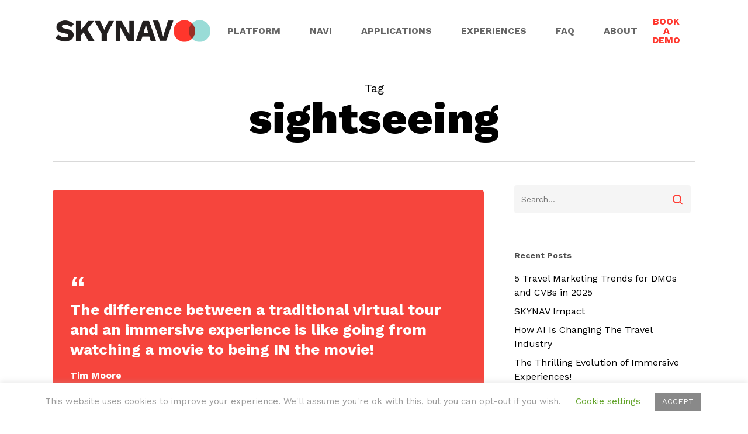

--- FILE ---
content_type: text/html; charset=UTF-8
request_url: https://skynav.co/tag/sightseeing/
body_size: 14886
content:
<!doctype html>
<html lang="en-US" class="no-js">
<head>
	<meta charset="UTF-8">
	<meta name="viewport" content="width=device-width, initial-scale=1, maximum-scale=1, user-scalable=0" /><title>sightseeing &#8211; SKYNAV</title>
<meta name='robots' content='max-image-preview:large' />

<!-- Google Tag Manager for WordPress by gtm4wp.com -->
<script data-cfasync="false" data-pagespeed-no-defer>
	var gtm4wp_datalayer_name = "dataLayer";
	var dataLayer = dataLayer || [];
</script>
<!-- End Google Tag Manager for WordPress by gtm4wp.com --><link rel='dns-prefetch' href='//js.hs-scripts.com' />
<link rel='dns-prefetch' href='//www.googletagmanager.com' />
<link rel='dns-prefetch' href='//maps.googleapis.com' />
<link rel='dns-prefetch' href='//fonts.googleapis.com' />
<link rel="alternate" type="application/rss+xml" title="SKYNAV &raquo; Feed" href="https://skynav.co/feed/" />
<link rel="alternate" type="application/rss+xml" title="SKYNAV &raquo; Comments Feed" href="https://skynav.co/comments/feed/" />
<link rel="alternate" type="application/rss+xml" title="SKYNAV &raquo; sightseeing Tag Feed" href="https://skynav.co/tag/sightseeing/feed/" />
<link rel="preload" href="https://skynav.co/wp-content/themes/salient/css/fonts/icomoon.woff?v=1.6" as="font" type="font/woff" crossorigin="anonymous"><style id='global-styles-inline-css' type='text/css'>
:root{--wp--preset--aspect-ratio--square: 1;--wp--preset--aspect-ratio--4-3: 4/3;--wp--preset--aspect-ratio--3-4: 3/4;--wp--preset--aspect-ratio--3-2: 3/2;--wp--preset--aspect-ratio--2-3: 2/3;--wp--preset--aspect-ratio--16-9: 16/9;--wp--preset--aspect-ratio--9-16: 9/16;--wp--preset--color--black: #000000;--wp--preset--color--cyan-bluish-gray: #abb8c3;--wp--preset--color--white: #ffffff;--wp--preset--color--pale-pink: #f78da7;--wp--preset--color--vivid-red: #cf2e2e;--wp--preset--color--luminous-vivid-orange: #ff6900;--wp--preset--color--luminous-vivid-amber: #fcb900;--wp--preset--color--light-green-cyan: #7bdcb5;--wp--preset--color--vivid-green-cyan: #00d084;--wp--preset--color--pale-cyan-blue: #8ed1fc;--wp--preset--color--vivid-cyan-blue: #0693e3;--wp--preset--color--vivid-purple: #9b51e0;--wp--preset--gradient--vivid-cyan-blue-to-vivid-purple: linear-gradient(135deg,rgba(6,147,227,1) 0%,rgb(155,81,224) 100%);--wp--preset--gradient--light-green-cyan-to-vivid-green-cyan: linear-gradient(135deg,rgb(122,220,180) 0%,rgb(0,208,130) 100%);--wp--preset--gradient--luminous-vivid-amber-to-luminous-vivid-orange: linear-gradient(135deg,rgba(252,185,0,1) 0%,rgba(255,105,0,1) 100%);--wp--preset--gradient--luminous-vivid-orange-to-vivid-red: linear-gradient(135deg,rgba(255,105,0,1) 0%,rgb(207,46,46) 100%);--wp--preset--gradient--very-light-gray-to-cyan-bluish-gray: linear-gradient(135deg,rgb(238,238,238) 0%,rgb(169,184,195) 100%);--wp--preset--gradient--cool-to-warm-spectrum: linear-gradient(135deg,rgb(74,234,220) 0%,rgb(151,120,209) 20%,rgb(207,42,186) 40%,rgb(238,44,130) 60%,rgb(251,105,98) 80%,rgb(254,248,76) 100%);--wp--preset--gradient--blush-light-purple: linear-gradient(135deg,rgb(255,206,236) 0%,rgb(152,150,240) 100%);--wp--preset--gradient--blush-bordeaux: linear-gradient(135deg,rgb(254,205,165) 0%,rgb(254,45,45) 50%,rgb(107,0,62) 100%);--wp--preset--gradient--luminous-dusk: linear-gradient(135deg,rgb(255,203,112) 0%,rgb(199,81,192) 50%,rgb(65,88,208) 100%);--wp--preset--gradient--pale-ocean: linear-gradient(135deg,rgb(255,245,203) 0%,rgb(182,227,212) 50%,rgb(51,167,181) 100%);--wp--preset--gradient--electric-grass: linear-gradient(135deg,rgb(202,248,128) 0%,rgb(113,206,126) 100%);--wp--preset--gradient--midnight: linear-gradient(135deg,rgb(2,3,129) 0%,rgb(40,116,252) 100%);--wp--preset--font-size--small: 13px;--wp--preset--font-size--medium: 20px;--wp--preset--font-size--large: 36px;--wp--preset--font-size--x-large: 42px;--wp--preset--spacing--20: 0.44rem;--wp--preset--spacing--30: 0.67rem;--wp--preset--spacing--40: 1rem;--wp--preset--spacing--50: 1.5rem;--wp--preset--spacing--60: 2.25rem;--wp--preset--spacing--70: 3.38rem;--wp--preset--spacing--80: 5.06rem;--wp--preset--shadow--natural: 6px 6px 9px rgba(0, 0, 0, 0.2);--wp--preset--shadow--deep: 12px 12px 50px rgba(0, 0, 0, 0.4);--wp--preset--shadow--sharp: 6px 6px 0px rgba(0, 0, 0, 0.2);--wp--preset--shadow--outlined: 6px 6px 0px -3px rgba(255, 255, 255, 1), 6px 6px rgba(0, 0, 0, 1);--wp--preset--shadow--crisp: 6px 6px 0px rgba(0, 0, 0, 1);}:root { --wp--style--global--content-size: 1300px;--wp--style--global--wide-size: 1300px; }:where(body) { margin: 0; }.wp-site-blocks > .alignleft { float: left; margin-right: 2em; }.wp-site-blocks > .alignright { float: right; margin-left: 2em; }.wp-site-blocks > .aligncenter { justify-content: center; margin-left: auto; margin-right: auto; }:where(.is-layout-flex){gap: 0.5em;}:where(.is-layout-grid){gap: 0.5em;}.is-layout-flow > .alignleft{float: left;margin-inline-start: 0;margin-inline-end: 2em;}.is-layout-flow > .alignright{float: right;margin-inline-start: 2em;margin-inline-end: 0;}.is-layout-flow > .aligncenter{margin-left: auto !important;margin-right: auto !important;}.is-layout-constrained > .alignleft{float: left;margin-inline-start: 0;margin-inline-end: 2em;}.is-layout-constrained > .alignright{float: right;margin-inline-start: 2em;margin-inline-end: 0;}.is-layout-constrained > .aligncenter{margin-left: auto !important;margin-right: auto !important;}.is-layout-constrained > :where(:not(.alignleft):not(.alignright):not(.alignfull)){max-width: var(--wp--style--global--content-size);margin-left: auto !important;margin-right: auto !important;}.is-layout-constrained > .alignwide{max-width: var(--wp--style--global--wide-size);}body .is-layout-flex{display: flex;}.is-layout-flex{flex-wrap: wrap;align-items: center;}.is-layout-flex > :is(*, div){margin: 0;}body .is-layout-grid{display: grid;}.is-layout-grid > :is(*, div){margin: 0;}body{padding-top: 0px;padding-right: 0px;padding-bottom: 0px;padding-left: 0px;}:root :where(.wp-element-button, .wp-block-button__link){background-color: #32373c;border-width: 0;color: #fff;font-family: inherit;font-size: inherit;line-height: inherit;padding: calc(0.667em + 2px) calc(1.333em + 2px);text-decoration: none;}.has-black-color{color: var(--wp--preset--color--black) !important;}.has-cyan-bluish-gray-color{color: var(--wp--preset--color--cyan-bluish-gray) !important;}.has-white-color{color: var(--wp--preset--color--white) !important;}.has-pale-pink-color{color: var(--wp--preset--color--pale-pink) !important;}.has-vivid-red-color{color: var(--wp--preset--color--vivid-red) !important;}.has-luminous-vivid-orange-color{color: var(--wp--preset--color--luminous-vivid-orange) !important;}.has-luminous-vivid-amber-color{color: var(--wp--preset--color--luminous-vivid-amber) !important;}.has-light-green-cyan-color{color: var(--wp--preset--color--light-green-cyan) !important;}.has-vivid-green-cyan-color{color: var(--wp--preset--color--vivid-green-cyan) !important;}.has-pale-cyan-blue-color{color: var(--wp--preset--color--pale-cyan-blue) !important;}.has-vivid-cyan-blue-color{color: var(--wp--preset--color--vivid-cyan-blue) !important;}.has-vivid-purple-color{color: var(--wp--preset--color--vivid-purple) !important;}.has-black-background-color{background-color: var(--wp--preset--color--black) !important;}.has-cyan-bluish-gray-background-color{background-color: var(--wp--preset--color--cyan-bluish-gray) !important;}.has-white-background-color{background-color: var(--wp--preset--color--white) !important;}.has-pale-pink-background-color{background-color: var(--wp--preset--color--pale-pink) !important;}.has-vivid-red-background-color{background-color: var(--wp--preset--color--vivid-red) !important;}.has-luminous-vivid-orange-background-color{background-color: var(--wp--preset--color--luminous-vivid-orange) !important;}.has-luminous-vivid-amber-background-color{background-color: var(--wp--preset--color--luminous-vivid-amber) !important;}.has-light-green-cyan-background-color{background-color: var(--wp--preset--color--light-green-cyan) !important;}.has-vivid-green-cyan-background-color{background-color: var(--wp--preset--color--vivid-green-cyan) !important;}.has-pale-cyan-blue-background-color{background-color: var(--wp--preset--color--pale-cyan-blue) !important;}.has-vivid-cyan-blue-background-color{background-color: var(--wp--preset--color--vivid-cyan-blue) !important;}.has-vivid-purple-background-color{background-color: var(--wp--preset--color--vivid-purple) !important;}.has-black-border-color{border-color: var(--wp--preset--color--black) !important;}.has-cyan-bluish-gray-border-color{border-color: var(--wp--preset--color--cyan-bluish-gray) !important;}.has-white-border-color{border-color: var(--wp--preset--color--white) !important;}.has-pale-pink-border-color{border-color: var(--wp--preset--color--pale-pink) !important;}.has-vivid-red-border-color{border-color: var(--wp--preset--color--vivid-red) !important;}.has-luminous-vivid-orange-border-color{border-color: var(--wp--preset--color--luminous-vivid-orange) !important;}.has-luminous-vivid-amber-border-color{border-color: var(--wp--preset--color--luminous-vivid-amber) !important;}.has-light-green-cyan-border-color{border-color: var(--wp--preset--color--light-green-cyan) !important;}.has-vivid-green-cyan-border-color{border-color: var(--wp--preset--color--vivid-green-cyan) !important;}.has-pale-cyan-blue-border-color{border-color: var(--wp--preset--color--pale-cyan-blue) !important;}.has-vivid-cyan-blue-border-color{border-color: var(--wp--preset--color--vivid-cyan-blue) !important;}.has-vivid-purple-border-color{border-color: var(--wp--preset--color--vivid-purple) !important;}.has-vivid-cyan-blue-to-vivid-purple-gradient-background{background: var(--wp--preset--gradient--vivid-cyan-blue-to-vivid-purple) !important;}.has-light-green-cyan-to-vivid-green-cyan-gradient-background{background: var(--wp--preset--gradient--light-green-cyan-to-vivid-green-cyan) !important;}.has-luminous-vivid-amber-to-luminous-vivid-orange-gradient-background{background: var(--wp--preset--gradient--luminous-vivid-amber-to-luminous-vivid-orange) !important;}.has-luminous-vivid-orange-to-vivid-red-gradient-background{background: var(--wp--preset--gradient--luminous-vivid-orange-to-vivid-red) !important;}.has-very-light-gray-to-cyan-bluish-gray-gradient-background{background: var(--wp--preset--gradient--very-light-gray-to-cyan-bluish-gray) !important;}.has-cool-to-warm-spectrum-gradient-background{background: var(--wp--preset--gradient--cool-to-warm-spectrum) !important;}.has-blush-light-purple-gradient-background{background: var(--wp--preset--gradient--blush-light-purple) !important;}.has-blush-bordeaux-gradient-background{background: var(--wp--preset--gradient--blush-bordeaux) !important;}.has-luminous-dusk-gradient-background{background: var(--wp--preset--gradient--luminous-dusk) !important;}.has-pale-ocean-gradient-background{background: var(--wp--preset--gradient--pale-ocean) !important;}.has-electric-grass-gradient-background{background: var(--wp--preset--gradient--electric-grass) !important;}.has-midnight-gradient-background{background: var(--wp--preset--gradient--midnight) !important;}.has-small-font-size{font-size: var(--wp--preset--font-size--small) !important;}.has-medium-font-size{font-size: var(--wp--preset--font-size--medium) !important;}.has-large-font-size{font-size: var(--wp--preset--font-size--large) !important;}.has-x-large-font-size{font-size: var(--wp--preset--font-size--x-large) !important;}
:where(.wp-block-post-template.is-layout-flex){gap: 1.25em;}:where(.wp-block-post-template.is-layout-grid){gap: 1.25em;}
:where(.wp-block-columns.is-layout-flex){gap: 2em;}:where(.wp-block-columns.is-layout-grid){gap: 2em;}
:root :where(.wp-block-pullquote){font-size: 1.5em;line-height: 1.6;}
</style>
<link rel='stylesheet' id='cookie-law-info-css' href='https://skynav.co/wp-content/plugins/cookie-law-info/legacy/public/css/cookie-law-info-public.css?ver=3.2.5' type='text/css' media='all' />
<link rel='stylesheet' id='cookie-law-info-gdpr-css' href='https://skynav.co/wp-content/plugins/cookie-law-info/legacy/public/css/cookie-law-info-gdpr.css?ver=3.2.5' type='text/css' media='all' />
<link rel='stylesheet' id='font-awesome-css' href='https://skynav.co/wp-content/themes/salient/css/font-awesome.min.css?ver=4.7.1' type='text/css' media='all' />
<link rel='stylesheet' id='salient-grid-system-css' href='https://skynav.co/wp-content/themes/salient/css/build/grid-system.css?ver=16.3.1' type='text/css' media='all' />
<link rel='stylesheet' id='main-styles-css' href='https://skynav.co/wp-content/themes/salient/css/build/style.css?ver=16.3.1' type='text/css' media='all' />
<link rel='stylesheet' id='nectar-header-layout-centered-menu-css' href='https://skynav.co/wp-content/themes/salient/css/build/header/header-layout-centered-menu.css?ver=16.3.1' type='text/css' media='all' />
<link crossorigin="anonymous" rel='stylesheet' id='nectar_default_font_open_sans-css' href='https://fonts.googleapis.com/css?family=Open+Sans%3A300%2C400%2C600%2C700&#038;subset=latin%2Clatin-ext&#038;display=swap' type='text/css' media='all' />
<link rel='stylesheet' id='nectar-blog-auto-masonry-meta-overlaid-spaced-css' href='https://skynav.co/wp-content/themes/salient/css/build/blog/auto-masonry-meta-overlaid-spaced.css?ver=16.3.1' type='text/css' media='all' />
<link rel='stylesheet' id='responsive-css' href='https://skynav.co/wp-content/themes/salient/css/build/responsive.css?ver=16.3.1' type='text/css' media='all' />
<link rel='stylesheet' id='skin-material-css' href='https://skynav.co/wp-content/themes/salient/css/build/skin-material.css?ver=16.3.1' type='text/css' media='all' />
<link rel='stylesheet' id='salient-wp-menu-dynamic-css' href='https://skynav.co/wp-content/uploads/salient/menu-dynamic.css?ver=1630' type='text/css' media='all' />
<link rel='stylesheet' id='dynamic-css-css' href='https://skynav.co/wp-content/themes/salient/css/salient-dynamic-styles.css?ver=37508' type='text/css' media='all' />
<style id='dynamic-css-inline-css' type='text/css'>
body[data-bg-header="true"].category .container-wrap,body[data-bg-header="true"].author .container-wrap,body[data-bg-header="true"].date .container-wrap,body[data-bg-header="true"].blog .container-wrap{padding-top:var(--container-padding)!important}.archive.author .row .col.section-title span,.archive.category .row .col.section-title span,.archive.tag .row .col.section-title span,.archive.date .row .col.section-title span{padding-left:0}body.author #page-header-wrap #page-header-bg,body.category #page-header-wrap #page-header-bg,body.tag #page-header-wrap #page-header-bg,body.date #page-header-wrap #page-header-bg{height:auto;padding-top:8%;padding-bottom:8%;}.archive #page-header-wrap{height:auto;}.archive.category .row .col.section-title p,.archive.tag .row .col.section-title p{margin-top:10px;}body[data-bg-header="true"].archive .container-wrap.meta_overlaid_blog,body[data-bg-header="true"].category .container-wrap.meta_overlaid_blog,body[data-bg-header="true"].author .container-wrap.meta_overlaid_blog,body[data-bg-header="true"].date .container-wrap.meta_overlaid_blog{padding-top:0!important;}#page-header-bg[data-alignment="center"] .span_6 p{margin:0 auto;}body.archive #page-header-bg:not(.fullscreen-header) .span_6{position:relative;-webkit-transform:none;transform:none;top:0;}.blog-archive-header .nectar-author-gravatar img{width:125px;border-radius:100px;}.blog-archive-header .container .span_12 p{font-size:min(max(calc(1.3vw),16px),20px);line-height:1.5;margin-top:.5em;}body .page-header-no-bg.color-bg{padding:5% 0;}@media only screen and (max-width:999px){body .page-header-no-bg.color-bg{padding:7% 0;}}@media only screen and (max-width:690px){body .page-header-no-bg.color-bg{padding:9% 0;}.blog-archive-header .nectar-author-gravatar img{width:75px;}}.blog-archive-header.color-bg .col.section-title{border-bottom:0;padding:0;}.blog-archive-header.color-bg *{color:inherit!important;}.nectar-archive-tax-count{position:relative;padding:.5em;transform:translateX(0.25em) translateY(-0.75em);font-size:clamp(14px,0.3em,20px);display:inline-block;vertical-align:super;}.nectar-archive-tax-count:before{content:"";display:block;padding-bottom:100%;width:100%;position:absolute;top:50%;left:50%;transform:translate(-50%,-50%);border-radius:100px;background-color:currentColor;opacity:0.1;}#header-space{background-color:#ffffff}@media only screen and (min-width:1000px){body #ajax-content-wrap.no-scroll{min-height:calc(100vh - 106px);height:calc(100vh - 106px)!important;}}@media only screen and (min-width:1000px){#page-header-wrap.fullscreen-header,#page-header-wrap.fullscreen-header #page-header-bg,html:not(.nectar-box-roll-loaded) .nectar-box-roll > #page-header-bg.fullscreen-header,.nectar_fullscreen_zoom_recent_projects,#nectar_fullscreen_rows:not(.afterLoaded) > div{height:calc(100vh - 105px);}.wpb_row.vc_row-o-full-height.top-level,.wpb_row.vc_row-o-full-height.top-level > .col.span_12{min-height:calc(100vh - 105px);}html:not(.nectar-box-roll-loaded) .nectar-box-roll > #page-header-bg.fullscreen-header{top:106px;}.nectar-slider-wrap[data-fullscreen="true"]:not(.loaded),.nectar-slider-wrap[data-fullscreen="true"]:not(.loaded) .swiper-container{height:calc(100vh - 104px)!important;}.admin-bar .nectar-slider-wrap[data-fullscreen="true"]:not(.loaded),.admin-bar .nectar-slider-wrap[data-fullscreen="true"]:not(.loaded) .swiper-container{height:calc(100vh - 104px - 32px)!important;}}.admin-bar[class*="page-template-template-no-header"] .wpb_row.vc_row-o-full-height.top-level,.admin-bar[class*="page-template-template-no-header"] .wpb_row.vc_row-o-full-height.top-level > .col.span_12{min-height:calc(100vh - 32px);}body[class*="page-template-template-no-header"] .wpb_row.vc_row-o-full-height.top-level,body[class*="page-template-template-no-header"] .wpb_row.vc_row-o-full-height.top-level > .col.span_12{min-height:100vh;}@media only screen and (max-width:999px){.using-mobile-browser #nectar_fullscreen_rows:not(.afterLoaded):not([data-mobile-disable="on"]) > div{height:calc(100vh - 126px);}.using-mobile-browser .wpb_row.vc_row-o-full-height.top-level,.using-mobile-browser .wpb_row.vc_row-o-full-height.top-level > .col.span_12,[data-permanent-transparent="1"].using-mobile-browser .wpb_row.vc_row-o-full-height.top-level,[data-permanent-transparent="1"].using-mobile-browser .wpb_row.vc_row-o-full-height.top-level > .col.span_12{min-height:calc(100vh - 126px);}html:not(.nectar-box-roll-loaded) .nectar-box-roll > #page-header-bg.fullscreen-header,.nectar_fullscreen_zoom_recent_projects,.nectar-slider-wrap[data-fullscreen="true"]:not(.loaded),.nectar-slider-wrap[data-fullscreen="true"]:not(.loaded) .swiper-container,#nectar_fullscreen_rows:not(.afterLoaded):not([data-mobile-disable="on"]) > div{height:calc(100vh - 73px);}.wpb_row.vc_row-o-full-height.top-level,.wpb_row.vc_row-o-full-height.top-level > .col.span_12{min-height:calc(100vh - 73px);}body[data-transparent-header="false"] #ajax-content-wrap.no-scroll{min-height:calc(100vh - 73px);height:calc(100vh - 73px);}}.screen-reader-text,.nectar-skip-to-content:not(:focus){border:0;clip:rect(1px,1px,1px,1px);clip-path:inset(50%);height:1px;margin:-1px;overflow:hidden;padding:0;position:absolute!important;width:1px;word-wrap:normal!important;}.row .col img:not([srcset]){width:auto;}.row .col img.img-with-animation.nectar-lazy:not([srcset]){width:100%;}
.text-skew {
    /*transform: skewY(-2deg) !important;*/
}

.text-italic {
    font-size: 35px !important; 
    line-height: 1.5 !important;
    font-style: italic !important;
}

#footer-outer #footer-widgets .widget h4, #footer-outer .col .widget_recent_entries span, #footer-outer .col .recent_posts_extra_widget .post-widget-text span {
    color: #9d9d9d !important;
    font-weight: bolder !important;
}

#footer-outer {
    clip-path: polygon(0 0, 100% 20%, 100% 100%, 0% 100%) !important;
    padding-top: 100px !important;
}

.home-page-board {
    position: absolute !important;
    z-index: 999 !important;
    top: 120px !important;
}

.book-a-demo-man {
    margin-bottom: -60px !important;
}

#gform_submit_button_7 {
    border-radius: 25px !important;
    padding: 5px 30px !important;
}

#menu-item-4360 a {
    border-radius: 50% !important;
    background: white !important;
    color: #ff362d !important;
    width: 100px !important;
    padding: 25px !important;
    opacity: 1 !important;
}

body[data-header-search="false"][data-full-width-header="false"] #header-outer[data-lhe="animated_underline"][data-format="default"][data-cart="false"] #top nav >ul >li:last-child >a, body[data-header-search="false"][data-user-set-ocm="off"] #header-outer[data-lhe="animated_underline"][data-format="centered-menu"][data-cart="false"] #top nav >.buttons >li:last-child >a, body[data-header-search="false"][data-user-set-ocm="off"] #header-outer[data-lhe="animated_underline"][data-format="menu-left-aligned"][data-cart="false"] #top nav >.buttons >li:last-child >a {
    color: #ff362d !important;
}

#header-outer[data-lhe="animated_underline"].transparent #top nav > ul > li > a:after, #header-outer.transparent #top nav>ul>li[class*="button_bordered"]>a:before {
    border: none !important;
}

.experience {
    transform: rotate(3deg) !important;
}

.swiper-slide .content h2 {
    font-weight: bolder !important;
}

ul li {
    list-style-position: inside !important;
}

.entry-title {
    font-size: 80px !important;
}

.small-nav #menu-item-4360 a {
    background: transparent !important;
}

.white-list li {
  list-style: none !important; 
}

.white-list li::before {
  content: "\2022" !important;  
  color: white !important;
  display: inline-block !important; 
  width: 2em !important;
}

#input_8_10 {
    width: 100% !important;
}

#input_9_1 {
    width: 100% !important;
    background: white !important;
}

#input_9_2_3 {
    background: white !important;
}

#input_9_2_6 {
    background: white !important;
}

#gform_wrapper_9 .gform_footer {
    text-align: center !important;
}

#input_10_1 {
    width: 100% !important;
}

#input_11_1 {
    width: 100% !important;
}

#input_13_1 {
    width: 100% !important;
}

.entry-title {
    font-size: 60px !important;
    line-height: 1.5 !important;
}

.post-content {
    font-family: 'Open Sans' !important;
}

.white-shadow {
    text-shadow: 3px 3px 5px rgba(0, 0, 0, 1) !important;
}

@media (min-width: 480px) {
    .girl {
        position: absolute !important;
        top: -100px !important;
    }
}

@media only screen and (max-width: 690px) {
    .wpb_wrapper h1.vc_custom_heading {
        font-size: 40px !important;
        line-height: 40px !important;
    }
}

@media (min-width: 700px) {
    .girl {
        position: absolute !important;
        top: -200px !important;
    }
}

@media (min-width: 1000px) {
    .home-page-phone {
        position: absolute !important;
        z-index: 999 !important;
        top: -100px !important;
    }
    .are-you-looking {
        margin-top: -50px !important;
    }
}

@media (min-width: 1272px) {
    .girl {
        position: absolute !important;
        top: -480px !important; 
    }
}

@media (min-width: 1400px) {
    .book-a-demo-right {
        position: absolute !important;
        right: 20% !important;
        bottom: -550px !important;
    }
}
</style>
<link rel='stylesheet' id='salient-child-style-css' href='https://skynav.co/wp-content/themes/salient-child/style.css?ver=16.3.1' type='text/css' media='all' />
<link rel='stylesheet' id='bsf-Defaults-css' href='https://skynav.co/wp-content/uploads/smile_fonts/Defaults/Defaults.css?ver=3.19.22' type='text/css' media='all' />
<link rel='stylesheet' id='ultimate-vc-addons-style-min-css' href='https://skynav.co/wp-content/plugins/Ultimate_VC_Addons/assets/min-css/ultimate.min.css?ver=3.19.22' type='text/css' media='all' />
<link rel='stylesheet' id='ultimate-vc-addons-icons-css' href='https://skynav.co/wp-content/plugins/Ultimate_VC_Addons/assets/css/icons.css?ver=3.19.22' type='text/css' media='all' />
<link rel='stylesheet' id='ultimate-vc-addons-vidcons-css' href='https://skynav.co/wp-content/plugins/Ultimate_VC_Addons/assets/fonts/vidcons.css?ver=3.19.22' type='text/css' media='all' />
<link crossorigin="anonymous" rel='stylesheet' id='redux-google-fonts-salient_redux-css' href='https://fonts.googleapis.com/css?family=Work+Sans%3A700%2C400%2C800&#038;display=swap&#038;ver=6.6.4' type='text/css' media='all' />
<script type="text/javascript" src="https://skynav.co/wp-includes/js/jquery/jquery.min.js?ver=3.7.1" id="jquery-core-js"></script>
<script type="text/javascript" src="https://skynav.co/wp-includes/js/jquery/jquery-migrate.min.js?ver=3.4.1" id="jquery-migrate-js"></script>
<script type="text/javascript" id="cookie-law-info-js-extra">
/* <![CDATA[ */
var Cli_Data = {"nn_cookie_ids":[],"cookielist":[],"non_necessary_cookies":[],"ccpaEnabled":"","ccpaRegionBased":"","ccpaBarEnabled":"","strictlyEnabled":["necessary","obligatoire"],"ccpaType":"gdpr","js_blocking":"","custom_integration":"","triggerDomRefresh":"","secure_cookies":""};
var cli_cookiebar_settings = {"animate_speed_hide":"500","animate_speed_show":"500","background":"#FFF","border":"#b1a6a6c2","border_on":"","button_1_button_colour":"#898989","button_1_button_hover":"#6e6e6e","button_1_link_colour":"#fff","button_1_as_button":"1","button_1_new_win":"","button_2_button_colour":"#333","button_2_button_hover":"#292929","button_2_link_colour":"#444","button_2_as_button":"","button_2_hidebar":"","button_3_button_colour":"#000","button_3_button_hover":"#000000","button_3_link_colour":"#fff","button_3_as_button":"1","button_3_new_win":"","button_4_button_colour":"#000","button_4_button_hover":"#000000","button_4_link_colour":"#62a329","button_4_as_button":"","button_7_button_colour":"#61a229","button_7_button_hover":"#4e8221","button_7_link_colour":"#fff","button_7_as_button":"1","button_7_new_win":"","font_family":"inherit","header_fix":"","notify_animate_hide":"1","notify_animate_show":"","notify_div_id":"#cookie-law-info-bar","notify_position_horizontal":"right","notify_position_vertical":"bottom","scroll_close":"","scroll_close_reload":"","accept_close_reload":"","reject_close_reload":"","showagain_tab":"","showagain_background":"#fff","showagain_border":"#000","showagain_div_id":"#cookie-law-info-again","showagain_x_position":"100px","text":"#9b9b9b","show_once_yn":"","show_once":"10000","logging_on":"","as_popup":"","popup_overlay":"1","bar_heading_text":"","cookie_bar_as":"banner","popup_showagain_position":"bottom-right","widget_position":"left"};
var log_object = {"ajax_url":"https:\/\/skynav.co\/wp-admin\/admin-ajax.php"};
/* ]]> */
</script>
<script type="text/javascript" src="https://skynav.co/wp-content/plugins/cookie-law-info/legacy/public/js/cookie-law-info-public.js?ver=3.2.5" id="cookie-law-info-js"></script>

<!-- Google tag (gtag.js) snippet added by Site Kit -->
<!-- Google Analytics snippet added by Site Kit -->
<!-- Google Ads snippet added by Site Kit -->
<script type="text/javascript" src="https://www.googletagmanager.com/gtag/js?id=GT-MRLWLKG" id="google_gtagjs-js" async></script>
<script type="text/javascript" id="google_gtagjs-js-after">
/* <![CDATA[ */
window.dataLayer = window.dataLayer || [];function gtag(){dataLayer.push(arguments);}
gtag("set","linker",{"domains":["skynav.co"]});
gtag("js", new Date());
gtag("set", "developer_id.dZTNiMT", true);
gtag("config", "GT-MRLWLKG");
gtag("config", "AW-17527440589");
 window._googlesitekit = window._googlesitekit || {}; window._googlesitekit.throttledEvents = []; window._googlesitekit.gtagEvent = (name, data) => { var key = JSON.stringify( { name, data } ); if ( !! window._googlesitekit.throttledEvents[ key ] ) { return; } window._googlesitekit.throttledEvents[ key ] = true; setTimeout( () => { delete window._googlesitekit.throttledEvents[ key ]; }, 5 ); gtag( "event", name, { ...data, event_source: "site-kit" } ); }; 
/* ]]> */
</script>
<script type="text/javascript" src="https://skynav.co/wp-content/plugins/Ultimate_VC_Addons/assets/min-js/modernizr-custom.min.js?ver=3.19.22" id="ultimate-vc-addons-modernizr-js"></script>
<script type="text/javascript" src="https://maps.googleapis.com/maps/api/js" id="ultimate-vc-addons-googleapis-js"></script>
<script type="text/javascript" src="https://skynav.co/wp-includes/js/jquery/ui/core.min.js?ver=1.13.3" id="jquery-ui-core-js"></script>
<script type="text/javascript" src="https://skynav.co/wp-includes/js/jquery/ui/mouse.min.js?ver=1.13.3" id="jquery-ui-mouse-js"></script>
<script type="text/javascript" src="https://skynav.co/wp-includes/js/jquery/ui/slider.min.js?ver=1.13.3" id="jquery-ui-slider-js"></script>
<script type="text/javascript" src="https://skynav.co/wp-content/plugins/Ultimate_VC_Addons/assets/min-js/jquery-ui-labeledslider.min.js?ver=3.19.22" id="ultimate-vc-addons_range_tick-js"></script>
<script type="text/javascript" src="https://skynav.co/wp-content/plugins/Ultimate_VC_Addons/assets/min-js/ultimate.min.js?ver=3.19.22" id="ultimate-vc-addons-script-js"></script>
<script type="text/javascript" src="https://skynav.co/wp-content/plugins/Ultimate_VC_Addons/assets/min-js/modal-all.min.js?ver=3.19.22" id="ultimate-vc-addons-modal-all-js"></script>
<script type="text/javascript" src="https://skynav.co/wp-content/plugins/Ultimate_VC_Addons/assets/min-js/jparallax.min.js?ver=3.19.22" id="ultimate-vc-addons-jquery.shake-js"></script>
<script type="text/javascript" src="https://skynav.co/wp-content/plugins/Ultimate_VC_Addons/assets/min-js/vhparallax.min.js?ver=3.19.22" id="ultimate-vc-addons-jquery.vhparallax-js"></script>
<script type="text/javascript" src="https://skynav.co/wp-content/plugins/Ultimate_VC_Addons/assets/min-js/ultimate_bg.min.js?ver=3.19.22" id="ultimate-vc-addons-row-bg-js"></script>
<script type="text/javascript" src="https://skynav.co/wp-content/plugins/Ultimate_VC_Addons/assets/min-js/mb-YTPlayer.min.js?ver=3.19.22" id="ultimate-vc-addons-jquery.ytplayer-js"></script>
<script></script><link rel="https://api.w.org/" href="https://skynav.co/wp-json/" /><link rel="alternate" title="JSON" type="application/json" href="https://skynav.co/wp-json/wp/v2/tags/447" /><link rel="EditURI" type="application/rsd+xml" title="RSD" href="https://skynav.co/xmlrpc.php?rsd" />
<meta name="generator" content="WordPress 6.6.4" />
<meta name="generator" content="Site Kit by Google 1.160.1" />			<!-- DO NOT COPY THIS SNIPPET! Start of Page Analytics Tracking for HubSpot WordPress plugin v11.1.34-->
			<script class="hsq-set-content-id" data-content-id="listing-page">
				var _hsq = _hsq || [];
				_hsq.push(["setContentType", "listing-page"]);
			</script>
			<!-- DO NOT COPY THIS SNIPPET! End of Page Analytics Tracking for HubSpot WordPress plugin -->
			<style type="text/css" id="simple-css-output">@media (max-width:767px){.wpb_text_column.wpb_content_element.vc_custom_1704104163123.text-mobile { padding-left: 0 !important;}.home .row_col_wrap_12.col.span_12.dark.left { justify-content: center;}}.desktop-hidden { display:none;}@media (max-width:767px){ .desktop-hidden { display:block; } .mobile-hidden { display:none; }}</style>
<!-- Google Tag Manager for WordPress by gtm4wp.com -->
<!-- GTM Container placement set to footer -->
<script data-cfasync="false" data-pagespeed-no-defer type="text/javascript">
</script>
<!-- End Google Tag Manager for WordPress by gtm4wp.com -->		<script>
			document.documentElement.className = document.documentElement.className.replace('no-js', 'js');
		</script>
				<style>
			.no-js img.lazyload {
				display: none;
			}

			figure.wp-block-image img.lazyloading {
				min-width: 150px;
			}

						.lazyload, .lazyloading {
				opacity: 0;
			}

			.lazyloaded {
				opacity: 1;
				transition: opacity 400ms;
				transition-delay: 0ms;
			}

					</style>
		<script type="text/javascript"> var root = document.getElementsByTagName( "html" )[0]; root.setAttribute( "class", "js" ); </script><!-- Global site tag (gtag.js) - Google Analytics -->
<script async src="https://www.googletagmanager.com/gtag/js?id=UA-88667178-1"></script>
<script>
  window.dataLayer = window.dataLayer || [];
  function gtag(){dataLayer.push(arguments);}
  gtag('js', new Date());

  gtag('config', 'UA-88667178-1');
</script>

<meta name="google-site-verification" content="cJfwhxX3QAJnt3hvfcgcvSZEUf0gCv5Csrhm_0SKD9o" /><meta name="generator" content="Powered by WPBakery Page Builder - drag and drop page builder for WordPress."/>
<!-- There is no amphtml version available for this URL. --><link rel="icon" href="https://skynav.co/wp-content/uploads/2020/07/cropped-favicon-32x32.png" sizes="32x32" />
<link rel="icon" href="https://skynav.co/wp-content/uploads/2020/07/cropped-favicon-192x192.png" sizes="192x192" />
<link rel="apple-touch-icon" href="https://skynav.co/wp-content/uploads/2020/07/cropped-favicon-180x180.png" />
<meta name="msapplication-TileImage" content="https://skynav.co/wp-content/uploads/2020/07/cropped-favicon-270x270.png" />
<noscript><style> .wpb_animate_when_almost_visible { opacity: 1; }</style></noscript></head><body class="archive tag tag-sightseeing tag-447 material wpb-js-composer js-comp-ver-7.7.2 vc_responsive" data-footer-reveal="false" data-footer-reveal-shadow="none" data-header-format="centered-menu" data-body-border="off" data-boxed-style="" data-header-breakpoint="1000" data-dropdown-style="minimal" data-cae="easeOutCubic" data-cad="750" data-megamenu-width="contained" data-aie="none" data-ls="fancybox" data-apte="standard" data-hhun="0" data-fancy-form-rcs="default" data-form-style="default" data-form-submit="see-through" data-is="minimal" data-button-style="slightly_rounded_shadow" data-user-account-button="false" data-flex-cols="true" data-col-gap="default" data-header-inherit-rc="false" data-header-search="false" data-animated-anchors="true" data-ajax-transitions="false" data-full-width-header="false" data-slide-out-widget-area="true" data-slide-out-widget-area-style="slide-out-from-right" data-user-set-ocm="off" data-loading-animation="none" data-bg-header="false" data-responsive="1" data-ext-responsive="true" data-ext-padding="90" data-header-resize="1" data-header-color="custom" data-cart="false" data-remove-m-parallax="" data-remove-m-video-bgs="" data-m-animate="0" data-force-header-trans-color="light" data-smooth-scrolling="0" data-permanent-transparent="false" >
	
	<script type="text/javascript">
	 (function(window, document) {

		 if(navigator.userAgent.match(/(Android|iPod|iPhone|iPad|BlackBerry|IEMobile|Opera Mini)/)) {
			 document.body.className += " using-mobile-browser mobile ";
		 }
		 if(navigator.userAgent.match(/Mac/) && navigator.maxTouchPoints && navigator.maxTouchPoints > 2) {
			document.body.className += " using-ios-device ";
		}

		 if( !("ontouchstart" in window) ) {

			 var body = document.querySelector("body");
			 var winW = window.innerWidth;
			 var bodyW = body.clientWidth;

			 if (winW > bodyW + 4) {
				 body.setAttribute("style", "--scroll-bar-w: " + (winW - bodyW - 4) + "px");
			 } else {
				 body.setAttribute("style", "--scroll-bar-w: 0px");
			 }
		 }

	 })(window, document);
   </script><a href="#ajax-content-wrap" class="nectar-skip-to-content">Skip to main content</a><div class="ocm-effect-wrap"><div class="ocm-effect-wrap-inner">	
	<div id="header-space"  data-header-mobile-fixed='1'></div> 
	
		<div id="header-outer" data-has-menu="true" data-has-buttons="no" data-header-button_style="default" data-using-pr-menu="true" data-mobile-fixed="1" data-ptnm="false" data-lhe="animated_underline" data-user-set-bg="#ffffff" data-format="centered-menu" data-permanent-transparent="false" data-megamenu-rt="0" data-remove-fixed="0" data-header-resize="1" data-cart="false" data-transparency-option="" data-box-shadow="large" data-shrink-num="6" data-using-secondary="0" data-using-logo="1" data-logo-height="50" data-m-logo-height="50" data-padding="28" data-full-width="false" data-condense="false" >
		
<div id="search-outer" class="nectar">
	<div id="search">
		<div class="container">
			 <div id="search-box">
				 <div class="inner-wrap">
					 <div class="col span_12">
						  <form role="search" action="https://skynav.co/" method="GET">
														 <input type="text" name="s"  value="" aria-label="Search" placeholder="Search" />
							 
						<span>Hit enter to search or ESC to close</span>
												</form>
					</div><!--/span_12-->
				</div><!--/inner-wrap-->
			 </div><!--/search-box-->
			 <div id="close"><a href="#"><span class="screen-reader-text">Close Search</span>
				<span class="close-wrap"> <span class="close-line close-line1"></span> <span class="close-line close-line2"></span> </span>				 </a></div>
		 </div><!--/container-->
	</div><!--/search-->
</div><!--/search-outer-->

<header id="top">
	<div class="container">
		<div class="row">
			<div class="col span_3">
								<a id="logo" href="https://skynav.co" data-supplied-ml-starting-dark="true" data-supplied-ml-starting="true" data-supplied-ml="false" >
					<img class="stnd skip-lazy default-logo" width="3300" height="602" alt="SKYNAV" src="https://skynav.co/wp-content/uploads/2020/06/Skynav_Black_Logo.png" srcset="https://skynav.co/wp-content/uploads/2020/06/Skynav_Black_Logo.png 1x, https://skynav.co/wp-content/uploads/2020/06/Skynav_Black_Logo.png 2x" />				</a>
							</div><!--/span_3-->

			<div class="col span_9 col_last">
									<div class="nectar-mobile-only mobile-header"><div class="inner"></div></div>
													<div class="slide-out-widget-area-toggle mobile-icon slide-out-from-right" data-custom-color="false" data-icon-animation="simple-transform">
						<div> <a href="#slide-out-widget-area" role="button" aria-label="Navigation Menu" aria-expanded="false" class="closed">
							<span class="screen-reader-text">Menu</span><span aria-hidden="true"> <i class="lines-button x2"> <i class="lines"></i> </i> </span>
						</a></div>
					</div>
				
									<nav aria-label="Main Menu">
													<ul class="sf-menu">
								<li id="menu-item-4355" class="menu-item menu-item-type-post_type menu-item-object-page nectar-regular-menu-item menu-item-4355"><a href="https://skynav.co/platform/"><span class="menu-title-text">Platform</span></a></li>
<li id="menu-item-6003" class="menu-item menu-item-type-post_type menu-item-object-page nectar-regular-menu-item menu-item-6003"><a href="https://skynav.co/navi/"><span class="menu-title-text">navi</span></a></li>
<li id="menu-item-4537" class="menu-item menu-item-type-custom menu-item-object-custom menu-item-has-children nectar-regular-menu-item menu-item-4537"><a href="#" aria-haspopup="true" aria-expanded="false"><span class="menu-title-text">Applications</span></a>
<ul class="sub-menu">
	<li id="menu-item-4429" class="menu-item menu-item-type-post_type menu-item-object-page nectar-regular-menu-item menu-item-4429"><a href="https://skynav.co/applications/travel-leisure/"><span class="menu-title-text">Travel &#038; Leisure</span></a></li>
	<li id="menu-item-4430" class="menu-item menu-item-type-post_type menu-item-object-page nectar-regular-menu-item menu-item-4430"><a href="https://skynav.co/applications/communities/"><span class="menu-title-text">Communities</span></a></li>
	<li id="menu-item-4431" class="menu-item menu-item-type-post_type menu-item-object-page nectar-regular-menu-item menu-item-4431"><a href="https://skynav.co/applications/campuses/"><span class="menu-title-text">Campuses</span></a></li>
	<li id="menu-item-4432" class="menu-item menu-item-type-post_type menu-item-object-page nectar-regular-menu-item menu-item-4432"><a href="https://skynav.co/applications/events/"><span class="menu-title-text">Events</span></a></li>
	<li id="menu-item-4982" class="menu-item menu-item-type-post_type menu-item-object-page nectar-regular-menu-item menu-item-4982"><a href="https://skynav.co/3d-services-2/"><span class="menu-title-text">Matterport</span></a></li>
</ul>
</li>
<li id="menu-item-4357" class="menu-item menu-item-type-post_type menu-item-object-page nectar-regular-menu-item menu-item-4357"><a href="https://skynav.co/experiences/"><span class="menu-title-text">Experiences</span></a></li>
<li id="menu-item-4633" class="menu-item menu-item-type-post_type menu-item-object-page nectar-regular-menu-item menu-item-4633"><a href="https://skynav.co/faq/"><span class="menu-title-text">FAQ</span></a></li>
<li id="menu-item-4953" class="menu-item menu-item-type-post_type menu-item-object-page nectar-regular-menu-item menu-item-4953"><a href="https://skynav.co/about/"><span class="menu-title-text">About</span></a></li>
							</ul>
													<ul class="buttons sf-menu" data-user-set-ocm="off">

								<li id="menu-item-4360" class="menu-item menu-item-type-post_type menu-item-object-page nectar-regular-menu-item menu-item-4360"><a href="https://skynav.co/book-a-demo/"><span class="menu-title-text">Book a Demo</span></a></li>

							</ul>
						
					</nav>

					<div class="logo-spacing" data-using-image="true"><img class="hidden-logo lazyload" alt="SKYNAV" width="3300" height="602" data-src="https://skynav.co/wp-content/uploads/2020/06/Skynav_Black_Logo.png" src="[data-uri]" style="--smush-placeholder-width: 3300px; --smush-placeholder-aspect-ratio: 3300/602;" /><noscript><img class="hidden-logo" alt="SKYNAV" width="3300" height="602" src="https://skynav.co/wp-content/uploads/2020/06/Skynav_Black_Logo.png" /></noscript></div>
				</div><!--/span_9-->

				
			</div><!--/row-->
					</div><!--/container-->
	</header>		
	</div>
		<div id="ajax-content-wrap">
				<div class="row page-header-no-bg blog-archive-header"  data-alignment="center">
			<div class="container">
				<div class="col span_12 section-title">
																<span class="subheader">Tag</span>
										<h1>sightseeing</h1>
														</div>
			</div>
		</div>

	
<div class="container-wrap">

	<div class="container main-content">

		<div class="row"><div class="post-area col  span_9 masonry auto_meta_overlaid_spaced " role="main" data-ams="8px" data-remove-post-date="0" data-remove-post-author="0" data-remove-post-comment-number="0" data-remove-post-nectar-love="0"> <div class="posts-container"  data-load-animation="fade_in_from_bottom">
<article id="post-5062" class=" masonry-blog-item quote post-5062 post type-post status-publish format-quote category-augmented-reality category-immersive-experience category-immersive-marketing category-sxf category-travel-and-tourism category-virtual-tour tag-2024-travel tag-4k tag-adventure-travel tag-apple-app-store tag-ar tag-ar-elements tag-augmented-reality tag-best-places-to-visit-online tag-best-travel-destinations-in-u-s tag-cultural-tours tag-cvb tag-destination-marketing tag-destination-travel tag-digital-nomad-destinations tag-dudley-castle tag-engaging tag-experience-marketing tag-extended-stay tag-future-of-online-tourism tag-future-of-toursim tag-future-of-travel tag-gen-z tag-google tag-google-street-view tag-immersive tag-immersive-experience tag-immersive-marketing tag-iphone tag-location-based-marketing tag-memorable tag-memorable-moments tag-millennial tag-modern-traveler tag-online-tourism tag-online-travel-guide tag-positive-emotions tag-queen-elizabeth tag-realistic-experience tag-revolutionary tag-roi tag-saas tag-sense-of-wonder tag-sightseeing tag-skynav tag-steve-jobs tag-street-view tag-summer-travel tag-thrilling tag-top-online-travel-experience tag-tourism-marketing tag-travel-software tag-travel-technology tag-travel-tips tag-virtual-tour tag-virtual-toursim post_format-post-format-quote">  
    
  <div class="inner-wrap animated">
    
    <div class="post-content">
      
      <div class="content-inner">
        
        
<div class="quote-inner"> 
  <div class="n-post-bg"></div><a class="full-post-link" href="https://skynav.co/2023/07/19/why-immersive-experiences-for-travel/"></a>    
    <span class="quote-wrap">
        <h3 class="title">The difference between a traditional virtual tour and an immersive experience is like going from watching a movie to being IN the movie! </h3>
        <span class="author">Tim Moore</span> 
    </span>
    
    <span class="icon"></span>
    
</div><!--/quote-inner-->

        
      </div><!--/content-inner-->

    </div><!--/post-content-->
      
  </div><!--/inner-wrap-->
    
</article></div>
		</div>

					<div id="sidebar" data-nectar-ss="false" class="col span_3 col_last">
				<div id="search-2" class="widget widget_search"><form role="search" method="get" class="search-form" action="https://skynav.co/">
	<input type="text" class="search-field" placeholder="Search..." value="" name="s" title="Search for:" />
	<button type="submit" class="search-widget-btn"><span class="normal icon-salient-search" aria-hidden="true"></span><span class="text">Search</span></button>
</form></div>
		<div id="recent-posts-2" class="widget widget_recent_entries">
		<h4>Recent Posts</h4>
		<ul>
											<li>
					<a href="https://skynav.co/2024/12/31/5-travel-marketing-trends-for-dmos-and-cvbs-in-2025/">5 Travel Marketing Trends for DMOs and CVBs in 2025</a>
									</li>
											<li>
					<a href="https://skynav.co/2024/01/16/skynav-impact/">SKYNAV Impact</a>
									</li>
											<li>
					<a href="https://skynav.co/2023/08/08/how-ai-is-transforming-the-travel-industry/">How AI Is Changing The Travel Industry</a>
									</li>
											<li>
					<a href="https://skynav.co/2023/07/19/why-immersive-experiences-for-travel/">The Thrilling Evolution of Immersive Experiences!</a>
									</li>
											<li>
					<a href="https://skynav.co/2023/06/02/skynav-introduces-new-benchmark-metric-sxf/">SKYNAV Introduces New Benchmark Metric — SXF™!</a>
									</li>
					</ul>

		</div><div id="archives-2" class="widget widget_archive"><h4>Archives</h4>
			<ul>
					<li><a href='https://skynav.co/2024/12/'>December 2024</a></li>
	<li><a href='https://skynav.co/2024/01/'>January 2024</a></li>
	<li><a href='https://skynav.co/2023/08/'>August 2023</a></li>
	<li><a href='https://skynav.co/2023/07/'>July 2023</a></li>
	<li><a href='https://skynav.co/2023/06/'>June 2023</a></li>
	<li><a href='https://skynav.co/2020/07/'>July 2020</a></li>
	<li><a href='https://skynav.co/2020/05/'>May 2020</a></li>
	<li><a href='https://skynav.co/2019/08/'>August 2019</a></li>
	<li><a href='https://skynav.co/2019/07/'>July 2019</a></li>
	<li><a href='https://skynav.co/2019/04/'>April 2019</a></li>
	<li><a href='https://skynav.co/2019/03/'>March 2019</a></li>
	<li><a href='https://skynav.co/2018/12/'>December 2018</a></li>
	<li><a href='https://skynav.co/2018/10/'>October 2018</a></li>
	<li><a href='https://skynav.co/2018/06/'>June 2018</a></li>
	<li><a href='https://skynav.co/2018/05/'>May 2018</a></li>
	<li><a href='https://skynav.co/2018/04/'>April 2018</a></li>
	<li><a href='https://skynav.co/2018/03/'>March 2018</a></li>
	<li><a href='https://skynav.co/2018/02/'>February 2018</a></li>
	<li><a href='https://skynav.co/2018/01/'>January 2018</a></li>
	<li><a href='https://skynav.co/2017/09/'>September 2017</a></li>
	<li><a href='https://skynav.co/2017/07/'>July 2017</a></li>
	<li><a href='https://skynav.co/2017/06/'>June 2017</a></li>
	<li><a href='https://skynav.co/2017/05/'>May 2017</a></li>
			</ul>

			</div><div id="categories-2" class="widget widget_categories"><h4>Categories</h4>
			<ul>
					<li class="cat-item cat-item-152"><a href="https://skynav.co/category/360-pictures/">360 Pictures</a>
</li>
	<li class="cat-item cat-item-151"><a href="https://skynav.co/category/360-video/">360 Video</a>
</li>
	<li class="cat-item cat-item-153"><a href="https://skynav.co/category/360thursday/">360Thursday</a>
</li>
	<li class="cat-item cat-item-2"><a href="https://skynav.co/category/advertising/">Advertising</a>
</li>
	<li class="cat-item cat-item-507"><a href="https://skynav.co/category/ai/">AI</a>
</li>
	<li class="cat-item cat-item-384"><a href="https://skynav.co/category/analytics/">Analytics</a>
</li>
	<li class="cat-item cat-item-506"><a href="https://skynav.co/category/artificial-intelligence/">Artificial Intelligence</a>
</li>
	<li class="cat-item cat-item-195"><a href="https://skynav.co/category/augmented-reality/">Augmented Reality</a>
</li>
	<li class="cat-item cat-item-217"><a href="https://skynav.co/category/customer-service/">customer service</a>
</li>
	<li class="cat-item cat-item-196"><a href="https://skynav.co/category/customers/">Customers</a>
</li>
	<li class="cat-item cat-item-175"><a href="https://skynav.co/category/destinations-international/">Destinations International</a>
</li>
	<li class="cat-item cat-item-433"><a href="https://skynav.co/category/immersive-experience/">Immersive Experience</a>
</li>
	<li class="cat-item cat-item-194"><a href="https://skynav.co/category/immersive-marketing/">Immersive Marketing</a>
</li>
	<li class="cat-item cat-item-199"><a href="https://skynav.co/category/marketing/">Marketing</a>
</li>
	<li class="cat-item cat-item-198"><a href="https://skynav.co/category/mixed-reality/">Mixed Reality</a>
</li>
	<li class="cat-item cat-item-154"><a href="https://skynav.co/category/news/">News</a>
</li>
	<li class="cat-item cat-item-149"><a href="https://skynav.co/category/press/">Press</a>
</li>
	<li class="cat-item cat-item-386"><a href="https://skynav.co/category/roi/">ROI</a>
</li>
	<li class="cat-item cat-item-398"><a href="https://skynav.co/category/stay-extension/">Stay extension</a>
</li>
	<li class="cat-item cat-item-397"><a href="https://skynav.co/category/sxf/">SXF</a>
</li>
	<li class="cat-item cat-item-201"><a href="https://skynav.co/category/tourism/">tourism</a>
</li>
	<li class="cat-item cat-item-202"><a href="https://skynav.co/category/travel/">travel</a>
</li>
	<li class="cat-item cat-item-172"><a href="https://skynav.co/category/travel-and-tourism/">Travel and Tourism</a>
</li>
	<li class="cat-item cat-item-1"><a href="https://skynav.co/category/uncategorized/">Uncategorized</a>
</li>
	<li class="cat-item cat-item-156"><a href="https://skynav.co/category/virtual-reality/">Virtual Reality</a>
</li>
	<li class="cat-item cat-item-396"><a href="https://skynav.co/category/virtual-tour/">Virtual tour</a>
</li>
	<li class="cat-item cat-item-157"><a href="https://skynav.co/category/vr/">VR</a>
</li>
			</ul>

			</div>			</div>
		
		</div>
	</div>
</div>

<div id="footer-outer" data-midnight="light" data-cols="4" data-custom-color="true" data-disable-copyright="false" data-matching-section-color="true" data-copyright-line="false" data-using-bg-img="false" data-bg-img-overlay="0.8" data-full-width="false" data-using-widget-area="true" data-link-hover="default">
	
		
	<div id="footer-widgets" data-has-widgets="true" data-cols="4">
		
		<div class="container">
			
						
			<div class="row">
				
								
				<div class="col span_3">
					<div id="text-2" class="widget widget_text">			<div class="textwidget"><p>SKYNAV, LLC © 2026</p>
</div>
		</div>					</div>
					
											
						<div class="col span_3">
							<div id="nav_menu-3" class="widget widget_nav_menu"><h4>PRODUCT</h4><div class="menu-product-2020-container"><ul id="menu-product-2020" class="menu"><li id="menu-item-4494" class="menu-item menu-item-type-custom menu-item-object-custom menu-item-4494"><a href="/platform/#features">Features</a></li>
<li id="menu-item-4495" class="menu-item menu-item-type-custom menu-item-object-custom menu-item-4495"><a href="/about#benefits">Benefits</a></li>
<li id="menu-item-4496" class="menu-item menu-item-type-custom menu-item-object-custom menu-item-4496"><a href="/about#process">Process</a></li>
<li id="menu-item-4492" class="menu-item menu-item-type-post_type menu-item-object-page menu-item-4492"><a href="https://skynav.co/experiences/">Experiences</a></li>
</ul></div></div>								
							</div>
							
												
						
													<div class="col span_3">
								<div id="nav_menu-4" class="widget widget_nav_menu"><h4>APPLICATIONS</h4><div class="menu-applications-2020-container"><ul id="menu-applications-2020" class="menu"><li id="menu-item-4464" class="menu-item menu-item-type-post_type menu-item-object-page menu-item-4464"><a href="https://skynav.co/applications/travel-leisure/">Travel &#038; Leisure</a></li>
<li id="menu-item-4465" class="menu-item menu-item-type-post_type menu-item-object-page menu-item-4465"><a href="https://skynav.co/applications/communities/">Communities</a></li>
<li id="menu-item-4466" class="menu-item menu-item-type-post_type menu-item-object-page menu-item-4466"><a href="https://skynav.co/applications/campuses/">Campuses</a></li>
<li id="menu-item-4467" class="menu-item menu-item-type-post_type menu-item-object-page menu-item-4467"><a href="https://skynav.co/applications/events/">Events</a></li>
</ul></div></div>									
								</div>
														
															<div class="col span_3">
									<div id="nav_menu-5" class="widget widget_nav_menu"><h4>COMPANY</h4><div class="menu-company-2020-container"><ul id="menu-company-2020" class="menu"><li id="menu-item-4390" class="menu-item menu-item-type-post_type menu-item-object-page menu-item-4390"><a href="https://skynav.co/about/">About</a></li>
<li id="menu-item-4446" class="menu-item menu-item-type-post_type menu-item-object-page current_page_parent menu-item-4446"><a href="https://skynav.co/news/">News</a></li>
<li id="menu-item-4457" class="menu-item menu-item-type-post_type menu-item-object-page menu-item-4457"><a href="https://skynav.co/press/">Press</a></li>
<li id="menu-item-4549" class="menu-item menu-item-type-post_type menu-item-object-page menu-item-4549"><a href="https://skynav.co/partners/">Partners</a></li>
<li id="menu-item-4556" class="menu-item menu-item-type-post_type menu-item-object-page menu-item-4556"><a href="https://skynav.co/privacy-policy/">Privacy Policy</a></li>
<li id="menu-item-6100" class="menu-item menu-item-type-post_type menu-item-object-page menu-item-6100"><a href="https://skynav.co/accessibility-ada/">Accessibility</a></li>
</ul></div></div>										
									</div>
																
							</div>
													</div><!--/container-->
					</div><!--/footer-widgets-->
					
					
  <div class="row" id="copyright" data-layout="default">
	
	<div class="container">
	   
				<div class="col span_10">
		   
					   
						<p>
				<a href="/book-a-demo/" style="color: #ff362d !important">Subscribe</a> <span style="color: white !important">to immersive marketing insights delivered weekly to your inbox.</span><br>©2024 SKYNAV, LLC			 </p>	
					   
		</div><!--/span_5-->
			   
	  <div class="col span_2 col_last">
		<ul class="social">
						   <li><a target="_blank" href="https://x.com/SKYNAV"><i class="fa fa-twitter"></i> </a></li> 		  			 <li><a target="_blank" href="https://www.facebook.com/SKYNAV.co/"><i class="fa fa-facebook"></i> </a></li> 		  		  		  			 <li><a target="_blank" href="https://www.linkedin.com/company/skynav360"><i class="fa fa-linkedin"></i> </a></li> 		  			 <li><a target="_blank" href="https://www.youtube.com/channel/UCluWMxze2a-1MghcOGg5dPQ/videos?view_as=subscriber"><i class="fa fa-youtube-play"></i> </a></li> 		  		  		  		  		  		  		  			 <li><a target="_blank" href="https://www.instagram.com/skynav.co/"><i class="fa fa-instagram"></i></a></li> 		  		  		  		  		  		  		  		  		  		  		  		  		  		  		                                 		</ul>
	  </div><!--/span_7-->

	  	
	</div><!--/container-->
	
  </div><!--/row-->
  
		
</div><!--/footer-outer-->


	<div id="slide-out-widget-area-bg" class="slide-out-from-right dark">
				</div>

		<div id="slide-out-widget-area" class="slide-out-from-right" data-dropdown-func="separate-dropdown-parent-link" data-back-txt="Back">

			<div class="inner-wrap">
			<div class="inner" data-prepend-menu-mobile="false">

				<a class="slide_out_area_close" href="#"><span class="screen-reader-text">Close Menu</span>
					<span class="close-wrap"> <span class="close-line close-line1"></span> <span class="close-line close-line2"></span> </span>				</a>


									<div class="off-canvas-menu-container mobile-only" role="navigation">

						
						<ul class="menu">
							<li class="menu-item menu-item-type-post_type menu-item-object-page menu-item-4355"><a href="https://skynav.co/platform/">Platform</a></li>
<li class="menu-item menu-item-type-post_type menu-item-object-page menu-item-6003"><a href="https://skynav.co/navi/">navi</a></li>
<li class="menu-item menu-item-type-custom menu-item-object-custom menu-item-has-children menu-item-4537"><a href="#" aria-haspopup="true" aria-expanded="false">Applications</a>
<ul class="sub-menu">
	<li class="menu-item menu-item-type-post_type menu-item-object-page menu-item-4429"><a href="https://skynav.co/applications/travel-leisure/">Travel &#038; Leisure</a></li>
	<li class="menu-item menu-item-type-post_type menu-item-object-page menu-item-4430"><a href="https://skynav.co/applications/communities/">Communities</a></li>
	<li class="menu-item menu-item-type-post_type menu-item-object-page menu-item-4431"><a href="https://skynav.co/applications/campuses/">Campuses</a></li>
	<li class="menu-item menu-item-type-post_type menu-item-object-page menu-item-4432"><a href="https://skynav.co/applications/events/">Events</a></li>
	<li class="menu-item menu-item-type-post_type menu-item-object-page menu-item-4982"><a href="https://skynav.co/3d-services-2/">Matterport</a></li>
</ul>
</li>
<li class="menu-item menu-item-type-post_type menu-item-object-page menu-item-4357"><a href="https://skynav.co/experiences/">Experiences</a></li>
<li class="menu-item menu-item-type-post_type menu-item-object-page menu-item-4633"><a href="https://skynav.co/faq/">FAQ</a></li>
<li class="menu-item menu-item-type-post_type menu-item-object-page menu-item-4953"><a href="https://skynav.co/about/">About</a></li>
<li class="menu-item menu-item-type-post_type menu-item-object-page menu-item-4360"><a href="https://skynav.co/book-a-demo/">Book a Demo</a></li>

						</ul>

						<ul class="menu secondary-header-items">
													</ul>
					</div>
					
				</div>

				<div class="bottom-meta-wrap"></div><!--/bottom-meta-wrap--></div> <!--/inner-wrap-->
				</div>
		
</div> <!--/ajax-content-wrap-->

	<a id="to-top" aria-label="Back to top" href="#" class="mobile-disabled"><i role="presentation" class="fa fa-angle-up"></i></a>
	</div></div><!--/ocm-effect-wrap--><!--googleoff: all--><div id="cookie-law-info-bar" data-nosnippet="true"><span>This website uses cookies to improve your experience. We'll assume you're ok with this, but you can opt-out if you wish. <a role='button' class="cli_settings_button" style="margin:5px 20px 5px 20px">Cookie settings</a><a role='button' data-cli_action="accept" id="cookie_action_close_header" class="medium cli-plugin-button cli-plugin-main-button cookie_action_close_header cli_action_button wt-cli-accept-btn" style="display:inline-block;margin:5px">ACCEPT</a></span></div><div id="cookie-law-info-again" style="display:none" data-nosnippet="true"><span id="cookie_hdr_showagain">Privacy &amp; Cookies Policy</span></div><div class="cli-modal" data-nosnippet="true" id="cliSettingsPopup" tabindex="-1" role="dialog" aria-labelledby="cliSettingsPopup" aria-hidden="true">
  <div class="cli-modal-dialog" role="document">
	<div class="cli-modal-content cli-bar-popup">
		  <button type="button" class="cli-modal-close" id="cliModalClose">
			<svg class="" viewBox="0 0 24 24"><path d="M19 6.41l-1.41-1.41-5.59 5.59-5.59-5.59-1.41 1.41 5.59 5.59-5.59 5.59 1.41 1.41 5.59-5.59 5.59 5.59 1.41-1.41-5.59-5.59z"></path><path d="M0 0h24v24h-24z" fill="none"></path></svg>
			<span class="wt-cli-sr-only">Close</span>
		  </button>
		  <div class="cli-modal-body">
			<div class="cli-container-fluid cli-tab-container">
	<div class="cli-row">
		<div class="cli-col-12 cli-align-items-stretch cli-px-0">
			<div class="cli-privacy-overview">
				<h4>Privacy Overview</h4>				<div class="cli-privacy-content">
					<div class="cli-privacy-content-text">This website uses cookies to improve your experience while you navigate through the website. Out of these cookies, the cookies that are categorized as necessary are stored on your browser as they are essential for the working of basic functionalities of the website. We also use third-party cookies that help us analyze and understand how you use this website. These cookies will be stored in your browser only with your consent. You also have the option to opt-out of these cookies. But opting out of some of these cookies may have an effect on your browsing experience.</div>
				</div>
				<a class="cli-privacy-readmore" aria-label="Show more" role="button" data-readmore-text="Show more" data-readless-text="Show less"></a>			</div>
		</div>
		<div class="cli-col-12 cli-align-items-stretch cli-px-0 cli-tab-section-container">
												<div class="cli-tab-section">
						<div class="cli-tab-header">
							<a role="button" tabindex="0" class="cli-nav-link cli-settings-mobile" data-target="necessary" data-toggle="cli-toggle-tab">
								Necessary							</a>
															<div class="wt-cli-necessary-checkbox">
									<input type="checkbox" class="cli-user-preference-checkbox"  id="wt-cli-checkbox-necessary" data-id="checkbox-necessary" checked="checked"  />
									<label class="form-check-label" for="wt-cli-checkbox-necessary">Necessary</label>
								</div>
								<span class="cli-necessary-caption">Always Enabled</span>
													</div>
						<div class="cli-tab-content">
							<div class="cli-tab-pane cli-fade" data-id="necessary">
								<div class="wt-cli-cookie-description">
									Necessary cookies are absolutely essential for the website to function properly. This category only includes cookies that ensures basic functionalities and security features of the website. These cookies do not store any personal information.								</div>
							</div>
						</div>
					</div>
																	<div class="cli-tab-section">
						<div class="cli-tab-header">
							<a role="button" tabindex="0" class="cli-nav-link cli-settings-mobile" data-target="non-necessary" data-toggle="cli-toggle-tab">
								Non-necessary							</a>
															<div class="cli-switch">
									<input type="checkbox" id="wt-cli-checkbox-non-necessary" class="cli-user-preference-checkbox"  data-id="checkbox-non-necessary" checked='checked' />
									<label for="wt-cli-checkbox-non-necessary" class="cli-slider" data-cli-enable="Enabled" data-cli-disable="Disabled"><span class="wt-cli-sr-only">Non-necessary</span></label>
								</div>
													</div>
						<div class="cli-tab-content">
							<div class="cli-tab-pane cli-fade" data-id="non-necessary">
								<div class="wt-cli-cookie-description">
									Any cookies that may not be particularly necessary for the website to function and is used specifically to collect user personal data via analytics, ads, other embedded contents are termed as non-necessary cookies. It is mandatory to procure user consent prior to running these cookies on your website.								</div>
							</div>
						</div>
					</div>
										</div>
	</div>
</div>
		  </div>
		  <div class="cli-modal-footer">
			<div class="wt-cli-element cli-container-fluid cli-tab-container">
				<div class="cli-row">
					<div class="cli-col-12 cli-align-items-stretch cli-px-0">
						<div class="cli-tab-footer wt-cli-privacy-overview-actions">
						
															<a id="wt-cli-privacy-save-btn" role="button" tabindex="0" data-cli-action="accept" class="wt-cli-privacy-btn cli_setting_save_button wt-cli-privacy-accept-btn cli-btn">SAVE &amp; ACCEPT</a>
													</div>
						
					</div>
				</div>
			</div>
		</div>
	</div>
  </div>
</div>
<div class="cli-modal-backdrop cli-fade cli-settings-overlay"></div>
<div class="cli-modal-backdrop cli-fade cli-popupbar-overlay"></div>
<!--googleon: all-->
<!-- GTM Container placement set to footer -->
<!-- Google Tag Manager (noscript) --><link data-pagespeed-no-defer data-nowprocket data-wpacu-skip data-no-optimize data-noptimize rel='stylesheet' id='main-styles-non-critical-css' href='https://skynav.co/wp-content/themes/salient/css/build/style-non-critical.css?ver=16.3.1' type='text/css' media='all' />
<link data-pagespeed-no-defer data-nowprocket data-wpacu-skip data-no-optimize data-noptimize rel='stylesheet' id='fancyBox-css' href='https://skynav.co/wp-content/themes/salient/css/build/plugins/jquery.fancybox.css?ver=3.3.1' type='text/css' media='all' />
<link data-pagespeed-no-defer data-nowprocket data-wpacu-skip data-no-optimize data-noptimize rel='stylesheet' id='nectar-ocm-core-css' href='https://skynav.co/wp-content/themes/salient/css/build/off-canvas/core.css?ver=16.3.1' type='text/css' media='all' />
<link data-pagespeed-no-defer data-nowprocket data-wpacu-skip data-no-optimize data-noptimize rel='stylesheet' id='nectar-ocm-slide-out-right-material-css' href='https://skynav.co/wp-content/themes/salient/css/build/off-canvas/slide-out-right-material.css?ver=16.3.1' type='text/css' media='all' />
<link data-pagespeed-no-defer data-nowprocket data-wpacu-skip data-no-optimize data-noptimize rel='stylesheet' id='nectar-ocm-slide-out-right-hover-css' href='https://skynav.co/wp-content/themes/salient/css/build/off-canvas/slide-out-right-hover.css?ver=16.3.1' type='text/css' media='all' />
<script type="text/javascript" id="leadin-script-loader-js-js-extra">
/* <![CDATA[ */
var leadin_wordpress = {"userRole":"visitor","pageType":"archive","leadinPluginVersion":"11.1.34"};
/* ]]> */
</script>
<script type="text/javascript" src="https://js.hs-scripts.com/7626760.js?integration=WordPress&amp;ver=11.1.34" id="leadin-script-loader-js-js"></script>
<script type="text/javascript" src="https://skynav.co/wp-content/themes/salient/js/build/third-party/jquery.easing.min.js?ver=1.3" id="jquery-easing-js"></script>
<script type="text/javascript" src="https://skynav.co/wp-content/themes/salient/js/build/third-party/jquery.mousewheel.min.js?ver=3.1.13" id="jquery-mousewheel-js"></script>
<script type="text/javascript" src="https://skynav.co/wp-content/themes/salient/js/build/priority.js?ver=16.3.1" id="nectar_priority-js"></script>
<script type="text/javascript" src="https://skynav.co/wp-content/themes/salient/js/build/third-party/transit.min.js?ver=0.9.9" id="nectar-transit-js"></script>
<script type="text/javascript" src="https://skynav.co/wp-content/themes/salient/js/build/third-party/waypoints.js?ver=4.0.2" id="nectar-waypoints-js"></script>
<script type="text/javascript" src="https://skynav.co/wp-content/plugins/salient-portfolio/js/third-party/imagesLoaded.min.js?ver=4.1.4" id="imagesLoaded-js"></script>
<script type="text/javascript" src="https://skynav.co/wp-content/themes/salient/js/build/third-party/hoverintent.min.js?ver=1.9" id="hoverintent-js"></script>
<script type="text/javascript" src="https://skynav.co/wp-content/themes/salient/js/build/third-party/jquery.fancybox.js?ver=3.3.9" id="fancyBox-js"></script>
<script type="text/javascript" src="https://skynav.co/wp-content/themes/salient/js/build/third-party/anime.min.js?ver=4.5.1" id="anime-js"></script>
<script type="text/javascript" src="https://skynav.co/wp-content/themes/salient/js/build/third-party/superfish.js?ver=1.5.8" id="superfish-js"></script>
<script type="text/javascript" id="nectar-frontend-js-extra">
/* <![CDATA[ */
var nectarLove = {"ajaxurl":"https:\/\/skynav.co\/wp-admin\/admin-ajax.php","postID":"5062","rooturl":"https:\/\/skynav.co","disqusComments":"false","loveNonce":"546f767e7c","mapApiKey":""};
var nectarOptions = {"delay_js":"false","quick_search":"false","react_compat":"disabled","header_entrance":"false","dropdown_hover_intent":"default","simplify_ocm_mobile":"0","mobile_header_format":"default","ocm_btn_position":"default","left_header_dropdown_func":"default","ajax_add_to_cart":"0","ocm_remove_ext_menu_items":"remove_images","woo_product_filter_toggle":"0","woo_sidebar_toggles":"true","woo_sticky_sidebar":"0","woo_minimal_product_hover":"default","woo_minimal_product_effect":"default","woo_related_upsell_carousel":"false","woo_product_variable_select":"default","woo_using_cart_addons":"false"};
var nectar_front_i18n = {"menu":"Menu","next":"Next","previous":"Previous","close":"Close"};
/* ]]> */
</script>
<script type="text/javascript" src="https://skynav.co/wp-content/themes/salient/js/build/init.js?ver=16.3.1" id="nectar-frontend-js"></script>
<script type="text/javascript" src="https://skynav.co/wp-content/plugins/salient-core/js/third-party/touchswipe.min.js?ver=1.0" id="touchswipe-js"></script>
<script type="text/javascript" src="https://skynav.co/wp-includes/js/imagesloaded.min.js?ver=5.0.0" id="imagesloaded-js"></script>
<script type="text/javascript" src="https://skynav.co/wp-includes/js/masonry.min.js?ver=4.2.2" id="masonry-js"></script>
<script type="text/javascript" src="https://skynav.co/wp-content/plugins/wp-smush-pro/app/assets/js/smush-lazy-load.min.js?ver=3.16.6" id="smush-lazy-load-js"></script>
<script></script></body>
<script>'undefined'=== typeof _trfq || (window._trfq = []);'undefined'=== typeof _trfd && (window._trfd=[]),_trfd.push({'tccl.baseHost':'secureserver.net'},{'ap':'cpbh-mt'},{'server':'p3plmcpnl499064'},{'dcenter':'p3'},{'cp_id':'10003560'},{'cp_cl':'8'}) // Monitoring performance to make your website faster. If you want to opt-out, please contact web hosting support.</script><script src='https://img1.wsimg.com/traffic-assets/js/tccl.min.js'></script></html>